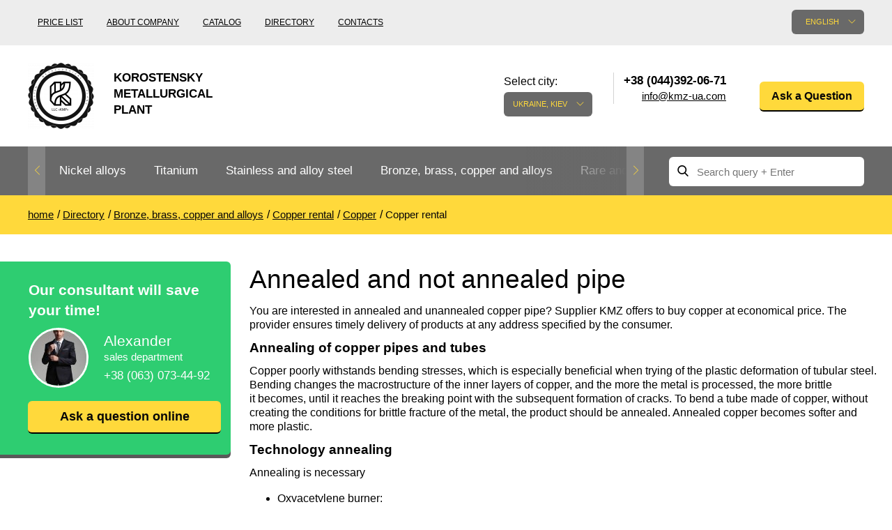

--- FILE ---
content_type: text/html; charset=UTF-8
request_url: https://kmza.biz/reference/otozhzhennye-i-ne-otozhzhennye-truby.html
body_size: 44529
content:
<!doctype html>
<html lang="en" class="no-js">
	<head>
	<meta charset="utf-8">
	<meta http-equiv="x-ua-compatible" content="ie=edge">
	<title>Annealed and not annealed pipe from the supplier KMZ / Kmz</title>
	<meta name="description" content="You are interested in annealed and not annealed pipe from the supplier KMZ? Here You will find only quality products at reasonable prices and flexible payment terms products.">
		<meta name="viewport" content="width=device-width, initial-scale=1">

			<link rel="stylesheet" href="/grunt/css/all.min.css?v=1754394218">
    
	<script src="/js/vendor/modernizr-2.8.3.min.js"></script>

			<script src="/grunt/js/main.min.js?v=1754394217"></script>
	
	<meta name="google-site-verification" content="DM6KKIvB-5ORhE2tPLobd-PZsk9IbeJSf_GilNwYYPs" />
<!-- Google analytics counter -->
<script>
  (function(i,s,o,g,r,a,m){i['GoogleAnalyticsObject']=r;i[r]=i[r]||function(){
  (i[r].q=i[r].q||[]).push(arguments)},i[r].l=1*new Date();a=s.createElement(o),
  m=s.getElementsByTagName(o)[0];a.async=1;a.src=g;m.parentNode.insertBefore(a,m)
  })(window,document,'script','https://www.google-analytics.com/analytics.js','ga');

  ga('create', 'UA-33001422-5', 'auto');
  ga('send', 'pageview');

</script>
<!-- /Google analytics counter -->
<meta name="yandex-verification" content="85db8e19e7c3ee64" />
<!-- Yandex.Metrika counter -->
<script type="text/javascript">
    (function (d, w, c) {
        (w[c] = w[c] || []).push(function() {
            try {
                w.yaCounter31823311 = new Ya.Metrika({
                    id:31823311,
                    clickmap:true,
                    trackLinks:true,
                    accurateTrackBounce:true,
                    webvisor:true
                });
            } catch(e) { }
        });

        var n = d.getElementsByTagName("script")[0],
            s = d.createElement("script"),
            f = function () { n.parentNode.insertBefore(s, n); };
        s.type = "text/javascript";
        s.async = true;
        s.src = "https://mc.yandex.ru/metrika/watch.js";

        if (w.opera == "[object Opera]") {
            d.addEventListener("DOMContentLoaded", f, false);
        } else { f(); }
    })(document, window, "yandex_metrika_callbacks");
</script>
<noscript><div><img src="https://mc.yandex.ru/watch/31823311" style="position:absolute; left:-9999px;" alt="" /></div></noscript>
<!-- /Yandex.Metrika counter --></head>		<body>
		<header id="header">
			<div class="header-bottom">
	<div class="container">
		<div id="logo">
			<a href="/">
				<img src="/images/thumbs/w95h95/a/c0/ac014b2e5b07edd16309e172abef3779.png" alt="">
				<span>Korostensky Metallurgical Plant</span>
			</a>
		</div>

		<div class="pull-left nav-container">
	<nav>
		<ul>
			<li><a href="/price.html">Price list</a></li>
<li><a href="/about.html">About company</a></li>
<li><a href="/catalog.html">Catalog</a></li>
<li><a href="/reference.html">Directory</a></li>
<li><a href="/contacts.html">Contacts</a></li>		</ul>
	</nav>
</div>

		<div class="pull-right ">
			<div class="pull-left lang-container">
	<div class="language">
		<div class="label">Language of the site:</div>

		<div class="current">English</div>

		<div class="list">
			<ul>
				<li><a href="https://kmza.eu/reference/otozhzhennye-i-ne-otozhzhennye-truby.html">Deutsch</a></li><li><a href="http://kmz.org.ua/reference/otozhzhennye-i-ne-otozhzhennye-truby.html">Українська</a></li>			</ul>
		</div>
	</div>
</div>

			<div id="city" class="city">
	<div class="label">Select city:</div>
	<div class="current">Ukraine, Kiev</div>
	<div class="list">
		<ul>
			<li><a href="" data-city="city-kyiv">Ukraine, Kiev</a></li>		</ul>
	</div>
</div>

<div class="contacts">
	<div class="phones">
		<ul>
			<li class="city-phone active city-kyiv">
		<span>+38 (044)392-06-71</span>
		<a class="email" href="javascript:void(0);" data-toggle="email" data-user="info" data-host="kmz-ua.com"></a></li>
		</ul>
	</div>
</div>
			<div class="question">
	<a href="javascript:void();" class="yellow-btn modal-open" data-toggle="modal" data-target="#Question">Ask a Question</a>
</div>		</div>

		<div class="clearfix"></div>
	</div>
</div>			<!-- header-bottom -->

			<div class="main-nav">
	<div class="container clearfix">
		<div class="nav pull-left">
	<ul class="ulslick">
		<li><a href="/nikelivie-splavi.html">Nickel alloys</a><i class="angle"></i><ul data-bg="/images/thumbs/w124h137/8/1d/81dc083ad9f3a51d460389261f7756c7.png"><li><a href="/nihrom-and-fechral.html">Nichrome, Fechral, ​​Thermocouple</a><i class="angle"></i><ul><li><a href="/nihrom.html">Nichrome</a></li><li><a href="/ref-nihromovaya-provoloka.html">Nichrome wire</a></li><li><a href="/rec-nihromovaya-lenta-x20h80.html">Nichrome ribbon</a></li><li><a href="/fechral.html">Fechral</a></li><li><a href="/fehralevaya-provoloka.html">Fechral wire</a></li><li><a href="/ref-fehralevaya-lenta.html">Fechral tape</a></li><li><a href="/alumel.html">Alumel NMZAK2-2-1</a></li><li><a href="/chromel.html">Chromel HX9.5</a></li><li><a href="/kopel.html">Copel MNMc40-0.5</a></li><li><a href="/konstantan.html">Constantan</a></li><li><a href="/vr5-vr20.html">BP5, BP20</a></li><li><a href="/termopar-provoloka.html">Thermocouple Wire</a></li></ul></li><li><a href="/precizionnie-splavi.html">Precision Alloys</a><i class="angle"></i><ul><li><a href="/ref-np-2i.html">NP-2, Nickel 200, Nickel 201</a></li><li><a href="/ref-splav-27kx.html">Alloy 27KH</a></li><li><a href="/ref-29nk-truba.html">29KK, Kovar®, Nilo®</a></li><li><a href="/ref-splav-32hk-vi.html">Alloy 32NK</a></li><li><a href="/ref-stal-32nkd.html">32KDN, ЄI630A</a></li><li><a href="/ref-splav-36khm.html">Alloy 36KNM</a></li><li><a href="/ref-splav-36h.html">36H Alloy</a></li><li><a href="/ref-36nhtu-truba.html">36NXTU, Elinvar</a></li><li><a href="/ref-splav-36hxtyu5m.html">Alloy 36НХТЮ5М</a></li><li><a href="/ref-splav-36hxtyu8m.html">Alloy 36НХТЮ8М</a></li><li><a href="/ref-splav-38nkd.html">Alloy 38KDD</a></li><li><a href="/ref-splav-40kxhm.html">40KHNM, EI995</a></li><li><a href="/ref-splav-40nxyu-vi.html">40ХНЮ, ЭП793</a></li><li><a href="/ref-splav-42h.html">42H Alloy</a></li><li><a href="/perminvar.html">Perminvar</a></li><li><a href="/ref-splav-42hxtyu.html">Alloy 42 НХТЮ</a></li><li><a href="/ref-splav-45hxt.html">Alloy 45NHT</a></li><li><a href="/ref-splav-45h.html">Alloy 45H</a></li><li><a href="/ref-splav-47nd.html">Alloy 47HD</a></li><li><a href="/ref-splav-47hxp.html">Alloy 47HXR</a></li><li><a href="/ref-splav-49kf.html">49KF, 49K2F</a></li><li><a href="/ref-splav-50np.html">Alloy 50NP</a></li><li><a href="/ref-50n.html">50Н, ЭИ467</a></li><li><a href="/ref-splav-50hxc.html">Alloy 50НХС</a></li><li><a href="/ref-splav-52h.html">Alloy 52H</a></li><li><a href="/ref-splav-68hxvktyu.html">Alloy 68NHVKTYU</a></li><li><a href="/ref-79nm-truba.html">Alloy 79NM</a></li><li><a href="/ref-splav-80nm.html">Alloy 80NM</a></li><li><a href="/ref-splav-80hxc.html">Alloy 80NHS</a></li></ul></li><li><a href="/specstali.html">Special steels</a><i class="angle"></i></li><li><a href="/monel-hastelloy-incone.html">European special steels</a><i class="angle"></i><ul><li><a href="/ref-al6xni.html">Al6xn</a></li><li><a href="/ref-inconel-600i.html">Inconel 600, Inconel 601</a></li><li><a href="/ref-inconel-617i.html">Inconel 617, Alloy 617</a></li><li><a href="/ref-inconel-706i.html">Inconel 706®, Alloy 706</a></li><li><a href="/ref-inconel-718i.html">Inconel 718</a></li><li><a href="/ref-inconel-750i.html">Inconel 750®, Alloy 750</a></li><li><a href="/ref-incoloy-330i.html">Incoloy 330, Alloy 330</a></li><li><a href="/ref-incoloy-825i.html">Incoloy 825</a></li><li><a href="/ref-jethete-m152i.html">Jethete M152</a></li><li><a href="/ref-kobalt-6bi.html">Cobalt 6b</a></li><li><a href="/ref-maraging-250i.html">Maraging 250®, Vascomax 250</a></li><li><a href="/ref-maraging-300i.html">Maraging 300®, Vascomax 300®</a></li><li><a href="/ref-maraging-350i.html">Maraging 350®, Vascomax 350®</a></li><li><a href="/ref-mp35ni.html">Mp35n</a></li><li><a href="/ref-mp159i.html">MP159</a></li><li><a href="/ref-multimet-n155i.html">Multimet n155</a></li><li><a href="/ref-nimonik.html">Nimonic 90®</a></li><li><a href="/ref-ni-spani.html">Ni-Span® C902</a></li><li><a href="/ref-rene-41i.html">Rene 41®</a></li><li><a href="/ref-alloy-a286i.html">Alloy A286®</a></li><li><a href="/Alloy-59-krug-provoloka-truba.html">Alloy 59</a></li><li><a href="/ref-hastelloy-b2i.html">Hastelloy B2®</a></li><li><a href="/ref-hastelloy-c22i.html">Hastelloy c22</a></li><li><a href="/ref-hastelloy-xi.html">Hastelloy X®</a></li><li><a href="/ref-haynes-188i.html">Hines 188®</a></li><li><a href="/ref-haynes-25i.html">Hines 25®</a></li><li><a href="/ref-waspalloyi.html">Waspalloy®</a></li></ul></li><li><a href="/specstal-ru.html">GOST special steels</a><i class="angle"></i><ul><li><a href="/ref-hn28vmab-truba-krugi.html">ХН28ВМАБ</a></li><li><a href="/ref-hn30mdb-truba-krugi.html">ХН30МДБ</a></li><li><a href="/ref-hn32ti.html">ХН32Т</a></li><li><a href="/ref-hn35vt-truba-krugi.html">ХН35ВТ</a></li><li><a href="/ref-hn35vtu-truba-krugi.html">ХН35ВТЮ</a></li><li><a href="/ref-hn38vt-trubai.html">ХН38ВТ</a></li><li><a href="/ref-hn45u-trubai.html">ХН45Ю</a></li><li><a href="/ref-hn45mvtubr-truba-krugi.html">ХН45МВТЮБР-id</a></li><li><a href="/ref-hn50mvtub-truba-krugi.html">ХН50ВМТЮБ</a></li><li><a href="/ref-hn56vmtu-truba-krugi.html">ХН56ВМТЮ</a></li><li><a href="/ref-splav-xn58vi.html">XH58B</a></li><li><a href="/ref-hn60vti.html">ХН60ВТ</a></li><li><a href="/ref-splav-xh60yu.html">ХН60Ю</a></li><li><a href="/ref-hn62vmut-truba-krugi.html">ХН62ВМЮТ</a></li><li><a href="/ref-splav-xh62mvkyu.html">ХН62МВКЮ</a></li><li><a href="/ref-splav-xn63mbi.html">ХН63МБ, ЭП758У</a></li><li><a href="/rec-ref-hn65mv-trubai.html">KHN65MV, Hastelloy c276</a></li><li><a href="/ref-xn68vmtyuki.html">ХН68ВМТЮК, ЭП693</a></li><li><a href="/hn70vmtyu.html">KHN70VMTJU, ЭИ598</a></li><li><a href="/ref-xn70yu-trubai.html">KHN70JU</a></li><li><a href="/hn73mbtyu-vd.html">ХН73МБТЮ-VD</a></li><li><a href="/rec-ref-hn75mbtu-trubai.html">ХН75МБТЮ, Инконель 625</a></li><li><a href="/ref-splav-xh77tyu.html">ХН77ТЮ, ЭИ437А</a></li><li><a href="/rec-ref-hn77tur-trubai.html">ХН77ТЮР, Nimonic 80a</a></li><li><a href="/rec-ref-hn78t-trubai.html">KHN78T pipe</a></li><li><a href="/ref-splav-xh80tbyu.html">Alloy ХН80ТБЮ</a></li></ul></li></ul></li><li><a href="/ref-titan1.html">Titanium</a><i class="angle"></i><ul data-bg="/images/thumbs/w124h137/2/25/22515bc4213bc04127b44b2a9c6e7ba7.png"><li><a href="/titan-and-titanoviy-prokat.html">Titanium rolling</a><i class="angle"></i><ul><li><a href="/titan-truba.html">Titanium pipe</a></li><li><a href="/titanovaya-provoloka.html">Titanium wire</a></li><li><a href="/titanoviy-krug.html">Titanium Circle</a></li><li><a href="/titanovaya-lenta.html">Titanium Tape</a></li><li><a href="/titanoviy-list8.html">Titanium sheet</a></li><li><a href="/ref-titan-lityo.html">Titanium casting</a></li><li><a href="/ref-pokovka.html">Titanium forging</a></li><li><a href="/ref-raskatnie-kolsa.html">Ribbon rings</a></li><li><a href="/ref-titanovie-metizi.html">Titanium hardware</a></li><li><a href="/titanovyy-shestigrannik.html">Titanium hexagon bar</a></li><li><a href="/karbid-titanovyie-elektrodyi.html">Carbide - titanium electrodes</a></li><li><a href="/ref-centrobeznoe-lityo.html">Centrifugal titanium casting</a></li></ul></li><li><a href="/titan-metall.html">Titanium according to GOST</a><i class="angle"></i><ul><li><a href="/splav-titana-vt1-00-i-vt1-0.html">VT1-00, Grade1</a></li><li><a href="/ref-vt1-0-splav.html">VT1-0, Grade2</a></li><li><a href="/vt1-1-krug.html">VT1-1, Grade3</a></li><li><a href="/vt1-2-krug.html">VT1-2, Grade4</a></li><li><a href="/vt2sv.html">Vt2sv</a></li><li><a href="/ref-vt3-1-provoloka-krug-prutok.html">VT3-1</a></li><li><a href="/ref-ot-4-ot4-0-ot4-1-splav-truba.html">OT-4, OT4-0, OT4-1</a></li><li><a href="/ref-vt5-vt5-1-splav-truba.html">VT5, VT5-1, Grade6</a></li><li><a href="/ref-vt6-vt6s-vt6ch-splav-truba.html">VT6, Grade 5, 6al-4v</a></li><li><a href="/vt6s-krug.html">VT6S, ВТ6Ч, Grade5 Eli</a></li><li><a href="/ref-vt8-splav-truba.html">Alloy VT8</a></li><li><a href="/ref-vt9-splav-truba.html">Alloy VT9</a></li><li><a href="/ref-pt-1m-splav-truba.html">PT-1M</a></li><li><a href="/ref-pt-7m-splav-truba.html">PT-7M</a></li><li><a href="/ref-pt-3v-splav-truba.html">PT-3V, Grade 9</a></li><li><a href="/ref-vt14-splav-truba.html">Alloy VT14</a></li><li><a href="/ref-vt16-splav-truba.html">Alloy ВТ16</a></li><li><a href="/splav-titana-vt18-vt18u.html">ВТ18, Т18у</a></li><li><a href="/ref-vt20-splav-truba.html">Alloy VT20</a></li><li><a href="/psevdo-a-splav-titana-vt20.html">VT20-1sv, VT20-2sv</a></li><li><a href="/ref-vt22-splav-truba.html">Alloy VT22</a></li><li><a href="/splav-titana-vt23.html">Alloy BT23]</a></li><li><a href="/vt25-vt25u-krug.html">ВТ25, ВТ25у</a></li><li><a href="/2b-provoloka-svarochnaya.html">Alloy 2B</a></li><li><a href="/3m-krug.html">Alloy 3M</a></li><li><a href="/5v-krug-list.html">Alloy 5V</a></li><li><a href="/at3-krug-list.html">Alloy AT3 circle, sheet</a></li><li><a href="/sp17-krug-list.html">Alloy SP17</a></li><li><a href="/sp19-krug-list.html">Alloy СП19</a></li><li><a href="/sp40-krug-list.html">Alloy СП40</a></li><li><a href="/spt-2-sv.html">SPT-2 SV</a></li><li><a href="/ref-tl3.html">ТЛ3</a></li><li><a href="/ref-tl5.html">ТЛ5</a></li><li><a href="/ts5-krug-list.html">TC5</a></li></ul></li><li><a href="/marki-titana2.html">Titan Europe</a><i class="angle"></i><ul><li><a href="/grade-7-truba.html">Grade 7</a></li><li><a href="/grade-11-truba.html">Grade 11</a></li><li><a href="/grade-17-truba.html">Grade 17</a></li><li><a href="/grade-19-truba.html">Grade 19</a></li><li><a href="/grade-23-truba.html">Grade 23</a></li><li><a href="/grade-36-truba.html">Grade 36</a></li><li><a href="/grade-38-truba.html">Grade 38</a></li><li><a href="/ti-6-2-4-2-provoloka.html">Ti6Al2Sn4Zr2Mo, ti 6-2-4-2</a></li><li><a href="/ti6al6v2sn-truba.html">Ti6Al6V2Sn</a></li><li><a href="/ti10v2fe3al-truba.html">Ti10V2Fe3Al</a></li><li><a href="/ti8al1mo1v-truba.html">Ti8Al1Mo1V</a></li><li><a href="/ti6al2sn4zr6mo-truba.html">Ti6Al2Sn4Zr6Mo</a></li></ul></li></ul></li><li><a href="/nergaveyka-and-titan.html">Stainless and alloy steel</a><i class="angle"></i><ul data-bg="/images/thumbs/w124h137/2/c6/2c65669f4917c88a30c3838373601fb0.png"><li><a href="/nergaveyushiy-prokat.html">Stainless steel</a><i class="angle"></i><ul><li><a href="/nerjaveyushaya-truba.html">Stainless pipe</a></li><li><a href="/ref-nerzhaveyushhaya-pruzhinnaya-provoloka.html">Stainless steel spring wire</a></li><li><a href="/nergaveyushiy-krug.html">Stainless steel round bar</a></li><li><a href="/nergaveyushchaya-lenta.html">Stainless strip</a></li><li><a href="/nergaveyushchiy-list.html">Stainless steel sheet</a></li><li><a href="/nerjaveyushiy-shestigrannik.html">Stainless steel hexagon bar</a></li><li><a href="/ugolok-nerjaveyushiy.html">Stainless steel area</a></li><li><a href="/kak-proizvodyat-nerzhaveyushhij-kvadrat.html">Stainless steel square</a></li></ul></li><li><a href="/spravka-nergaveyushchaya-stal.html">Heat-resistant stainless steel</a><i class="angle"></i><ul><li><a href="/ref-20x20n14s2-truba.html">20KH20N14S2</a></li><li><a href="/ref-20x23n18-splav.html">20H23N18</a></li><li><a href="/ref-20x25n20s2-truba.html">20KH25N20S2</a></li><li><a href="/12h25n16g7ar-truba.html">12H25N16G7AR</a></li><li><a href="/ref-15x25t-splav-truba.html">15KH25T</a></li></ul></li><li><a href="/austenitnye-stali.html">Austenitic steel</a><i class="angle"></i><ul><li><a href="/ref-splav-03x17n14m3.html">03KH17N14M3</a></li><li><a href="/04h19n11m3-krug.html">04Х19Н11М3, 316L</a></li><li><a href="/ref-alloy-06hn28mdt.html">06HN28MDT</a></li><li><a href="/ref-splav-03x18n11.html">08X18H10, 03Х18Н11</a></li><li><a href="/ref-splav-08x18n10t.html">Alloy 08KH18N10T</a></li><li><a href="/rec-ref-10x17n13m2t-trubai.html">10X17H13M2T</a></li><li><a href="/ref-steel-12x18h10t.html">12X18H10T 12X18H9T</a></li><li><a href="/ref-nerzhaveyushhaya-svarochnaya-provoloka.html">Stainless steel welding wire</a></li><li><a href="/10h16n25am6.html">10Х16Н25АМ6</a></li><li><a href="/08h20n9g7t.html">08Х20Н9Г7Т</a></li><li><a href="/06h19n9t-provoloka.html">06Х19Н9Т, 04х19н9</a></li><li><a href="/07h25n13-provoloka.html">07CR25NI13</a></li><li><a href="/06h15n60m15.html">06Х15Н60М15</a></li><li><a href="/ref-splav-08x18n12b.html">08KH18N12B SV-07Х19Н10Б</a></li></ul></li><li><a href="/ferritnye-stali.html">Ferritic steels</a><i class="angle"></i><ul><li><a href="/steel-08x13.html">08KH13</a></li><li><a href="/08h17t.html">08KH17T, 08Х17</a></li><li><a href="/ref-steel-12x13.html">12X13, ЭЖ1</a></li><li><a href="/12h17-krug.html">12X17</a></li><li><a href="/ref-20x13-splav-truba.html">20X13, aisi 420</a></li><li><a href="/ref-30x13-splav-truba.html">30X13</a></li><li><a href="/ref-40x13-splav-truba.html">40X13</a></li><li><a href="/ref-splav-08x18t1.html">AISI 439, ЭИ645</a></li></ul></li><li><a href="/dupleksnye-stali.html">Duplex steel</a><i class="angle"></i><ul><li><a href="/14162-truba.html">1.4162, S32101</a></li><li><a href="/14362-truba.html">1.4362, S32304</a></li><li><a href="/14662-truba.html">1.4662, S82441</a></li><li><a href="/14462-truba.html">1.4462, S32205</a></li><li><a href="/14501-truba.html">1.4501, S32760</a></li><li><a href="/14410-truba.html">1.4410, S32750</a></li><li><a href="/08h22n6t-krug.html">08KH22N6T, ЭП53</a></li><li><a href="/ref-14x17n2-splav-truba.html">14KH17N2</a></li><li><a href="/ref-07x16n6-sh-splav-truba.html">07KH16N6</a></li><li><a href="/20h17n2.html">20KH17N2</a></li></ul></li><li><a href="/gost-stali-specialnye.html">Special steel</a><i class="angle"></i><ul><li><a href="/03h11n10m2t.html">03Х11Н10М2Т</a></li><li><a href="/ref-splav-03x22n6m2.html">03KH22N6M2</a></li><li><a href="/ref-splav-03x24n6am3.html">03Х24Н6АМ3</a></li><li><a href="/07h12nmbf.html">07Х12НМБФ</a></li><li><a href="/07h16n6.html">07KH16N6</a></li><li><a href="/ref-splav-07x21g7an5.html">07KH21G7AN5</a></li><li><a href="/07h25n16ag6f.html">07Х25Н16АГ6Ф</a></li><li><a href="/08h15n5d2t.html">08Х15Н5Д2Т</a></li><li><a href="/ref-splav-08x17n15m3t.html">08KH17N15M3T</a></li><li><a href="/08h17n5m3.html">08KH17N5M3</a></li><li><a href="/08h18t1-list.html">08KH18T1</a></li><li><a href="/ref-splav-08x21n6m2t.html">08KH21N6M2T</a></li><li><a href="/09h16n4b.html">09KH16N4B</a></li><li><a href="/10h11n23t3mr.html">10KH11N23T3MR</a></li><li><a href="/ref-splav-10x14g14n4t.html">10KH14G14N4T</a></li><li><a href="/11h11n2v2mf.html">11KH11N2V2MF</a></li><li><a href="/ref-xromomarganczevaya-nerzhaveyushhaya-stal-12x15g9nd.html">12Х15Г9НД</a></li><li><a href="/12h17g9an4.html">12H17G9AN4</a></li><li><a href="/13h11n2v2mf.html">13KH11N2V2MF</a></li><li><a href="/13h15n4am3.html">13Х15Н4АМ3</a></li><li><a href="/15h12n2mvfab.html">15Х12Н2МВФАБ</a></li><li><a href="/15h16k5n2mvfab.html">15Х16К5Н2МВФАБ</a></li><li><a href="/15h16n2am.html">15Х16Н2АМ</a></li><li><a href="/15h1m1f.html">15H1M1F</a></li><li><a href="/15h5m.html">15X5M</a></li><li><a href="/18h12vmbfr.html">18KH12VMBFR</a></li><li><a href="/20h1m1f1tr.html">20KH1M1F1TR</a></li><li><a href="/20h3mvf.html">20KH3MVF</a></li><li><a href="/25h13n2.html">25KH13N2</a></li><li><a href="/37h12n8g8mfb.html">37KH12N8G8MFB</a></li><li><a href="/40h9s2.html">40KH9S2</a></li><li><a href="/45h14n14v2m.html">45KH14N14V2M</a></li><li><a href="/shh15.html">SHKH15</a></li></ul></li><li><a href="/instrumentalnie-stali.html">Tool steel</a><i class="angle"></i><ul><li><a href="/instrumentalnaya-stal.html">High speed steel</a></li><li><a href="/r18.html">R18</a></li><li><a href="/r6m5.html">R6M5</a></li><li><a href="/r6m5k5.html">R6M5K5</a></li><li><a href="/r9-krug.html">P9</a></li><li><a href="/shtampovaya-stal.html">Die steel</a></li><li><a href="/4h4vmfs.html">4KH4VMFS</a></li><li><a href="/5h3v3mfs.html">5KH3V3MFS</a></li><li><a href="/5h2mnf.html">5KH2MNF</a></li><li><a href="/10h13g18d.html">10Х13Г18Д</a></li><li><a href="/14hgsn2ma.html">14ХГСН2МА</a></li><li><a href="/stal-dlya-nozhey.html">Steel for knives</a></li><li><a href="/ref-50x14mf-splav.html">50Х14МФ</a></li><li><a href="/ref-splav-95x18.html">95X18</a></li><li><a href="/ref-splav-65x13.html">65KH13</a></li><li><a href="/ref-splav-90x18mf.html">90Х18МФ</a></li></ul></li></ul></li><li><a href="/bronza-latun-med-i-splavy.html">Bronze, brass, copper and alloys</a><i class="angle"></i><ul data-bg="/images/thumbs/w124h137/2/25/22515bc4213bc04127b44b2a9c6e7ba7.png"><li><a href="/bronzoviy-prokat.html">Bronze rental</a><i class="angle"></i><ul><li><a href="/bronzovaya-truba.html">Bronze pipe</a></li><li><a href="/ref-bronzovaya-vtulka.html">Втулка из бронзы</a></li><li><a href="/bronzovaya-provoloka.html">Bronze wire</a></li><li><a href="/bronzoviy-krug.html">Bronze circle</a></li><li><a href="/bronzovaya-lenta.html">Tape ,foil</a></li><li><a href="/bronzoviy-list.html">Bronze sheet</a></li><li><a href="/bronzovyy-shestigrannik.html">Bronze hexagon bar</a></li><li><a href="/lite-iz-bronzyi.html">Cast bronze</a></li><li><a href="/bronzovaya-vtulka.html">Bushing in bronze</a></li><li><a href="/brb2-berillievaya-bronza.html">Brb2 beryllium bronze</a></li><li><a href="/brkmc3-1.html">Brkmc3-1</a></li><li><a href="/brh-brh1.html">Brkh, Brh1</a></li><li><a href="/brhcr-brhcrt.html">Brcr, Brkcrt</a></li><li><a href="/bramc9-2.html">Bramc9-2</a></li><li><a href="/brof65-015.html">Brof6.5-0.15</a></li><li><a href="/brazhn10-4-4.html">Brazhn10-4-4</a></li><li><a href="/brbnt-19.html">Brbn 1.9</a></li><li><a href="/brazh9-4.html">Brazh9-4</a></li><li><a href="/brnbt.html">Bmbt</a></li><li><a href="/brkd1.html">Brkd1</a></li><li><a href="/brazhnmc9-4-4-1.html">Brazhnmc9-4-4-1</a></li><li><a href="/brazhmc10-3-15.html">Brazhmc10-3-1,5</a></li><li><a href="/brocs5-5-5-ocs555.html">БрОЦС5-5-5, ОЦС555</a></li><li><a href="/brocsn3-7-5-1.html">БрОЦСН3-7-5-1</a></li><li><a href="/brocs4-4-25.html">Brocs4-4-2.5</a></li><li><a href="/brazhn11-6-6.html">БрАЖН11-6-6</a></li></ul></li><li><a href="/bronza.html">European bronze, copper alloys</a><i class="angle"></i><ul><li><a href="/aluminum-bronze.html">Aluminum bronze</a></li><li><a href="/olovyannaya-bronza.html">Leaded tin bronze</a></li><li><a href="/margancovaya-bronza.html">Manganese bronze</a></li><li><a href="/fosfornaya-bronza.html">Phosphor bronze</a></li><li><a href="/kupit-kremnievuyu-bronzu-po-dostupnoy-tsene-ot-postavshchika-kmz.html">Silicon bronze</a></li><li><a href="/olovyannay-bronza.html">Tin bronze</a></li><li><a href="/beryllium-copper-c17200.html">Beryllium Copper С17200</a></li><li><a href="/cadmium-copper.html">Cadmium Copper</a></li><li><a href="/chromium-copper.html">Chromium Copper</a></li><li><a href="/copper-tin.html">Copper Tin</a></li><li><a href="/copper-titanium.html">Copper Titanium</a></li></ul></li><li><a href="/neisilber-manganin-melchior.html">Copper-Nickel alloys</a><i class="angle"></i><ul><li><a href="/ref-kunial.html">Cunial MNA13-3</a></li><li><a href="/ref-manganin.html">Manganin Mnmc3-12</a></li><li><a href="/melhior-mnzhmc-30-1-1.html">Melchior Mngmt 30-1-1, MN19</a></li><li><a href="/mnzh5-1.html">MNZH5-1</a></li><li><a href="/mnzhkt5-1-02-02.html">MNZHKT5-1-0.2-0.2</a></li><li><a href="/ref-monei-400.html">Monel 400®, МНЖМц28-2.5-1.5</a></li><li><a href="/ref-monel-405i.html">405 Monel®, Alloy 405</a></li><li><a href="/ref-monel-500i.html">500 Monel® Alloy 500</a></li><li><a href="/ref-nejzilber.html">Nickel silver MNC15-20</a></li><li><a href="/ref-provoloka-panch-11.html">PUNCH-11</a></li><li><a href="/nickel-silver.html">Nickel silver</a></li></ul></li><li><a href="/med.html">Copper rental</a><i class="angle"></i><ul><li><a href="/truba-med.html">Copper pipe</a></li><li><a href="/mednaya-provoloka.html">Copper wire</a></li><li><a href="/medniy-krug.html">Copper circle</a></li><li><a href="/ref-mednaya-lenta.html">Tape, foil</a></li><li><a href="/medniy-list.html">Copper sheet</a></li><li><a href="/mednyy-shestigrannik.html">Copper hexagon bar</a></li><li><a href="/m1-med.html">M1 copper</a></li><li><a href="/m2-med.html">M2 copper</a></li><li><a href="/m3-med.html">M3 copper</a></li></ul></li><li><a href="/latunnyij-prokat.html">Brass car</a><i class="angle"></i><ul><li><a href="/latunnaya-truba.html">Brass pipe</a></li><li><a href="/latunnaya-provoloka.html">Brass wire</a></li><li><a href="/latunniy-krug.html">Brass circle</a></li><li><a href="/latunnaya-lenta.html">Tape, foil</a></li><li><a href="/latunniy-list.html">Sheet, plate</a></li><li><a href="/latunniy-shestigrannik.html">Brass hexagon</a></li><li><a href="/kvadrat.html">Square brass</a></li><li><a href="/ref-latun-ls59.html">LS59-1</a></li><li><a href="/lok59-1-03-krug.html">LOK59-1-0,3</a></li><li><a href="/ref-latun-lo62.html">LO62-1</a></li><li><a href="/ref-latun-l63.html">Brass L63</a></li><li><a href="/ref-latun-l96.html">Brass L96</a></li></ul></li><li><a href="/latun.html">European brass</a><i class="angle"></i><ul><li><a href="/silicon-brasses.html">Silicon Brasses</a></li><li><a href="/tin-brasses.html">Tin Brasses</a></li><li><a href="/leaded-brasses.html">Leaded Brasses</a></li><li><a href="/red-brass.html">Red brass</a></li><li><a href="/semi-red-brass.html">Semi-red brass</a></li></ul></li></ul></li><li><a href="/redkie-and-tugoplavkie.html">Rare and refractory metals</a><i class="angle"></i><ul data-bg="/images/thumbs/w124h137/3/4e/34ebd5fb161673835476fbf3bb53698f.png"><li><a href="/volfram.html">Tungsten</a><i class="angle"></i><ul><li><a href="/volfram-truba.html">Pipe, tube, tungsten</a></li><li><a href="/elektrod-evl.html">Electrode EVL, EVIE, VA</a></li><li><a href="/volframovie-electrodi.html">Tungsten electrodes</a></li><li><a href="/karbid-volframovye-elektrody.html">Carbide</a></li><li><a href="/volframovaya-provoloka.html">Tungsten wire filament</a></li><li><a href="/volframoviy-prutok.html">Tungsten rod, circle</a></li><li><a href="/volfram-folga.html">Tungsten ribbon, foil</a></li><li><a href="/volfram-list.html">Tungsten sheet</a></li><li><a href="/izdeliya-iz-volframa.html">Articles of tungsten</a></li><li><a href="/ref-pripoyi-vuda-i-roze.html">Wood Alloy</a></li><li><a href="/splav-roze.html">Alloy Rosa</a></li><li><a href="/tverdosplavnye-plastiny.html">Carbide inserts</a></li><li><a href="/napaivaemye-plastiny.html">Brazed plate</a></li></ul></li><li><a href="/molibden.html">Molybdenum</a><i class="angle"></i><ul><li><a href="/molibdenovaya-truba.html">Molybdenum pipe, tube</a></li><li><a href="/molibdenovaya-provoloka.html">Molybdenum wire filament</a></li><li><a href="/molibdenoviy-prutok.html">Molybdenum rod, round</a></li><li><a href="/molibdenovaya-folga.html">Molybdenum ribbon foil</a></li><li><a href="/molibdenoviy-list.html">Molybdenum sheet</a></li><li><a href="/izdeliya-iz-molibdena.html">Products made of molybdenum</a></li><li><a href="/ref-medno-molibdenovyie-psevdosplavyi-md.html">Copper-molybdenum pseudoplane</a></li></ul></li><li><a href="/metall-v-prokate.html">Rental rare metals</a><i class="angle"></i><ul><li><a href="/vanadij.html">Vanadium</a></li><li><a href="/gafnii.html">Hafnium</a></li><li><a href="/idii.html">Indium</a></li><li><a href="/cobalt.html">Cobalt</a></li><li><a href="/ref-magnij-sam-metall-i-truba.html">Magnesium</a></li><li><a href="/niobij.html">Niobium</a></li><li><a href="/ref-renievyiy-list-lenta.html">Rhenium</a></li><li><a href="/ref-tantalovaya-provoloka-krug.html">Tantalum HDTV</a></li><li><a href="/ref-cirkoniyevaya-provoloka-krug.html">Zirconium</a></li></ul></li><li><a href="/redkie-metall.html">Rare metals</a><i class="angle"></i><ul><li><a href="/berillij.html">Beryllium</a></li><li><a href="/gadolinij.html">Gadolinium</a></li><li><a href="/gallij.html">Gallium</a></li><li><a href="/germanij.html">Germanium</a></li><li><a href="/ittrij.html">Yttrium</a></li><li><a href="/litij.html">Li</a></li><li><a href="/selen.html">Selenium</a></li><li><a href="/lyuminoforyi.html">Phosphors</a></li><li><a href="/skandij.html">Scandium</a></li></ul></li><li><a href="/lantoidi.html">Lentoid</a><i class="angle"></i><ul><li><a href="/golmij.html">Holmium</a></li><li><a href="/disprozij.html">Dysprosium</a></li><li><a href="/evropij.html">Europium</a></li><li><a href="/itterbij.html">Ytterbium</a></li><li><a href="/lantan.html">Lanthanum</a></li><li><a href="/lyuteczij.html">Lutetium</a></li><li><a href="/neodim.html">Neodymium</a></li><li><a href="/prazeodim.html">Praseodymium</a></li><li><a href="/samarij.html">Samarium</a></li><li><a href="/terbij.html">Terbium</a></li><li><a href="/tulij.html">Thulium</a></li><li><a href="/czerij.html">Cerium</a></li><li><a href="/erbij.html">Erbium</a></li></ul></li></ul></li><li><a href="/cvetnie-metali.html">Non-ferrous metals</a><i class="angle"></i><ul data-bg="/images/thumbs/w124h137/9/33/93349e8c8fbda9a2df9bc7264b8b1849.png"><li><a href="/aluminii.html">Rolled aluminum</a><i class="angle"></i><ul><li><a href="/truba-aluminiy.html">Aluminum pipe</a></li><li><a href="/aluminiy-provoloka.html">Aluminum wire</a></li><li><a href="/alumieviy-krug.html">Aluminievy round</a></li><li><a href="/aluminievaya-lenta.html">Tape, foil</a></li><li><a href="/alyuminievyij-list.html">Aluminum sheet</a></li><li><a href="/ugolok-alyuminievyij.html">Aluminum corner</a></li><li><a href="/alyuminievyy-kvadrat.html">Aluminium square</a></li><li><a href="/alyuminievyij-shveller.html">Aluminum channel</a></li><li><a href="/alyuminievyy-shestigrannik.html">Aluminum hexagon</a></li><li><a href="/ad1.html">AD1</a></li><li><a href="/ak4-ak4-1.html">AK4, AK4-1</a></li><li><a href="/ak5.html">АК5, АК5св</a></li><li><a href="/ak6-ak6t1.html">AK6, АК6Т1</a></li><li><a href="/ak7.html">AK7</a></li><li><a href="/ak8.html">AK8</a></li><li><a href="/amg2krug-provoloka.html">AMG2</a></li><li><a href="/amg3n.html">АМГ3Н</a></li><li><a href="/amg5-amg5p-amg5n.html">AMG5, AMG5P, АМГ5Н</a></li><li><a href="/amg61.html">АМГ61</a></li><li><a href="/amg6n.html">АМГ6Н</a></li><li><a href="/amc-krug-provoloka.html">AMC</a></li><li><a href="/v65-krug-provoloka.html">V65</a></li><li><a href="/v95-krug-provoloka.html">V95</a></li><li><a href="/vd1am-krug-provoloka.html">ВД1АМ</a></li></ul></li><li><a href="/dural.html">Duralumin rental</a><i class="angle"></i><ul><li><a href="/dyuralevaya-truba.html">Duralumin pipe</a></li><li><a href="/provoloka-dyuralevaya.html">Duralumin wire</a></li><li><a href="/dyuralevyij-krug.html">Duralumin circle</a></li><li><a href="/lenta-dyuralevaya.html">Duralumin tape</a></li><li><a href="/list-dyuralevyij.html">Duralumin sheet</a></li><li><a href="/ugolok-dyuralevyij.html">Duralumin area</a></li><li><a href="/kvadrat-dyuralevyij.html">Duralumin square</a></li><li><a href="/shestigrannik-dyuralevyij.html">Duralumin hexagon</a></li><li><a href="/dyuralevyy-shveller.html">Duralumin channel</a></li><li><a href="/d1t-krug-provoloka.html">Д1Т</a></li><li><a href="/d16t-krug-provoloka.html">D16T</a></li><li><a href="/d16chat-d16cham.html">Д16чАТ, Д16чАМ</a></li><li><a href="/d19cht-krug-provoloka.html">Д19ЧТ</a></li></ul></li><li><a href="/aluminiy.html">European aluminium</a><i class="angle"></i><ul><li><a href="/1050-krug-provoloka.html">Alloy 1050</a></li><li><a href="/2014-krug-provoloka.html">Alloy 2014</a></li><li><a href="/2024-krug-provoloka.html">Alloy 2024</a></li><li><a href="/3003-krug-provoloka.html">Alloy 3003</a></li><li><a href="/5005-krug-provoloka.html">Alloy 5005</a></li><li><a href="/5052-krug-provoloka.html">Alloy 5052</a></li><li><a href="/5083-krug-provoloka.html">Alloy 5083</a></li><li><a href="/5754-krug-provoloka.html">Alloy 5754</a></li><li><a href="/6060-krug-provoloka.html">Alloy 6060</a></li><li><a href="/6061-krug-provoloka.html">Alloy 6061</a></li><li><a href="/6063-krug-provoloka-truba.html">Alloy 6063</a></li><li><a href="/6082-krug-provoloka-truba.html">Alloy 6082</a></li><li><a href="/7005-krug-provoloka-truba.html">Alloy 7005</a></li><li><a href="/7068-krug-provoloka.html">Alloy 7068</a></li><li><a href="/7075-krug-provoloka.html">Alloy 7075</a></li></ul></li><li><a href="/babbityi.html">Babbit</a><i class="angle"></i><ul><li><a href="/ref-babbit-b16-b83.html">Babbit B83</a></li><li><a href="/ref-babbit-b86.html">Babbit Б86</a></li><li><a href="/ref-babbit-b88.html">Babbit B88</a></li><li><a href="/ref-babbit-b16.html">Babbit B16</a></li></ul></li><li><a href="/pripoj-fgr.html">Solder</a><i class="angle"></i><ul><li><a href="/ref-pripoy-p.html">Припой П</a></li><li><a href="/ref-olovyanniy-pripoy.html">Tin solder</a></li><li><a href="/ref-pripoy-possy.html">Solders antimonous</a></li><li><a href="/ref-serebryanniy-pripoy.html">Silver solder</a></li><li><a href="/ref-pripoy-hts.html">Solder hts</a></li></ul></li><li><a href="/olovo.html">Tin</a><i class="angle"></i><ul><li><a href="/vysokochistoe-olovo-ovch000.html">High-purity tin ОВЧ000</a></li><li><a href="/o1-o2-olovo.html">O1, O2 tin</a></li><li><a href="/pos-90.html">POS-90</a></li><li><a href="/possu-61-05.html">Piss 61-0,5</a></li><li><a href="/possu30-2.html">Piss 30-2</a></li><li><a href="/possu-8-3.html">Piss 8-3</a></li><li><a href="/possu-40-2.html">Piss 40-2</a></li><li><a href="/possu-40-05.html">Piss 40-0,5</a></li><li><a href="/possu-30-2.html">Piss 30-2</a></li><li><a href="/possu-18-2.html">Piss 18-2</a></li><li><a href="/possu-25-2.html">Piss 25-2</a></li></ul></li><li><a href="/svinec.html">Lead</a><i class="angle"></i><ul><li><a href="/svinczovyij-list.html">Lead sheet</a></li><li><a href="/svincovaya-lenta-folga.html">Tape, foil</a></li></ul></li></ul></li>	</ul>
</div>
		<div id="search" class="pull-right ">
			<form action="/site/search.html" onsubmit="return search.onsubmit($(this));" method="get">
				<i class="fi flaticon-search mobile-show"></i>
				<input type="text" name="term" value="" autocomplete="off" placeholder="Search query + Enter">
				<button type="submit" value=""><i class="fi flaticon-search"></i><span>To find</span></button>
			</form>
		</div>
	</div>
</div>
			<div class="breadcrumbs-wrapper">
	<ul itemscope="" itemtype="http://schema.org/BreadcrumbList" class="breadcrumbs">
		<li itemprop="itemListElement" itemscope="" itemtype="http://schema.org/ListItem">
	<a itemprop="item" href="/"><span itemprop="name">home</span></a>
	<meta itemprop="position" content="1">
</li>

<li itemprop="itemListElement" itemscope="" itemtype="http://schema.org/ListItem">
	<a itemprop="item" href="/reference.html"><span itemprop="name">Directory</span></a>
	<meta itemprop="position" content="2">
</li>

<li itemprop="itemListElement" itemscope="" itemtype="http://schema.org/ListItem">
	<a itemprop="item" href="/reference/bronza-latun-med-i-splavy.html"><span itemprop="name">Bronze, brass, copper and alloys</span></a>
	<meta itemprop="position" content="3">
</li>

<li itemprop="itemListElement" itemscope="" itemtype="http://schema.org/ListItem">
	<a itemprop="item" href="/reference/mednyy-prokat.html"><span itemprop="name">Copper rental</span></a>
	<meta itemprop="position" content="4">
</li>

<li itemprop="itemListElement" itemscope="" itemtype="http://schema.org/ListItem">
	<a itemprop="item" href="/reference/med.html"><span itemprop="name">Copper</span></a>
	<meta itemprop="position" content="5">
</li>

<li itemprop="itemListElement" itemscope="" itemtype="http://schema.org/ListItem">
	<a itemprop="item" href="/reference/mednyij-prokat.html"><span itemprop="name">Copper rental</span></a>
	<meta itemprop="position" content="6">
</li>
	</ul>
</div>
		</header>

		<div id="content">
			<div class="directory-details-content">
	<div class="information directory-details-information">
		<h1>Annealed and not annealed pipe</h1>

		<p>You are interested in&nbsp;annealed and unannealed copper pipe? Supplier KMZ offers to&nbsp;buy copper at&nbsp;economical price. The provider ensures timely delivery of&nbsp;products at&nbsp;any address specified by&nbsp;the consumer.</p>
<h3>Annealing of&nbsp;copper pipes and tubes<br /></h3>
<p>Copper poorly withstands bending stresses, which is&nbsp;especially beneficial when trying of&nbsp;the plastic deformation of&nbsp;tubular steel. Bending changes the macrostructure of&nbsp;the inner layers of&nbsp;copper, and the more the metal is&nbsp;processed, the more brittle it&nbsp;becomes, until it&nbsp;reaches the breaking point with the subsequent formation of&nbsp;cracks. To&nbsp;bend a&nbsp;tube made of&nbsp;copper, without creating the conditions for brittle fracture of&nbsp;the metal, the product should be&nbsp;annealed. Annealed copper becomes softer and more plastic.</p>
<h3>Technology annealing</h3>
<p>Annealing is&nbsp;necessary</p>
<ul><li>Oxyacetylene burner;</li>
<li>Hammer;</li>
<li>Water.</li></ul>
<p>The sequence of&nbsp;operations following the annealing. The valves on&nbsp;the oxygen cylinders and acetylene is&nbsp;completely disabled. Head torch through hoses connected to&nbsp;the cylinder, the flame should be&nbsp;light blue in&nbsp;color. Slow changes in&nbsp;the amount of&nbsp;supplied oxygen is&nbsp;mixed with acetylene, the flame of&nbsp;bright orange color should be&nbsp;light blue.</p>
<p>After that, the torch goes to&nbsp;the place of&nbsp;the copper pipe, the plasticity of&nbsp;which need to&nbsp;be&nbsp;increased. The flame should wrap around the copper pipe on&nbsp;top, while the workpiece to&nbsp;acquire a&nbsp;cherry red hue. After that, the burner is&nbsp;shut off, successively cutting off first the oxygen valve and then the acetylene valve. The copper pipe is&nbsp;cooled in&nbsp;water, then using a&nbsp;hammer, a&nbsp;pipe can be&nbsp;bent to&nbsp;the desired contour.</p>
<h3>The use of&nbsp;annealed copper tubes<br /></h3>
<p>Copper tube after annealing are soft, seamless, flexible and is&nbsp;suitable for forming any line or&nbsp;curve of&nbsp;the bend. Depending on&nbsp;the type or&nbsp;class of&nbsp;annealed copper pipes are used in&nbsp;various industrial applications: refrigerators, cars, water and oil pipelines, heat exchangers, etc. Of&nbsp;annealed copper pipes manufactured compression fittings, unlike conventional copper pipes, in&nbsp;such articles is&nbsp;always determined by&nbsp;the outer diameter, which is&nbsp;the choice of&nbsp;the right size fitting.</p>
<h3>Mechanical characteristics of&nbsp;annealed copper:<br /></h3>
<ul><li>The limit of&nbsp;temporary resistance, MPa&nbsp;&mdash; 220&hellip;240;</li>
<li>Yield strength, MPa&nbsp;&mdash; 38&hellip;60;</li>
<li>Relative tensile elongation, % &mdash; 40&hellip;52;</li>
<li>The relative narrowing of&nbsp;the cross-sectional area, % &mdash; 70&hellip;72.</li></ul>
<h3>Buy<br /></h3>
<p>You are interested in&nbsp;annealed and unannealed copper pipe? Supplier KMZ offers to&nbsp;buy the copper tube at&nbsp;economical price. The provider ensures timely delivery of&nbsp;products at&nbsp;any address specified by&nbsp;the consumer.</p>
<h3>Supplier, price<br /></h3>
<p>Buy copper pipe from a&nbsp;vendor KMZ can at&nbsp;an&nbsp;affordable price. The price is&nbsp;formed based on&nbsp;the European standards of&nbsp;production. Buy the copper pipe at&nbsp;a&nbsp;reasonable price, you can wholesale or&nbsp;retail. Regular customers can take advantage of&nbsp;the discount system of&nbsp;discounts from the company KMZ.</p>
			</div>
	<div class="services">
		<div class="consultants-wrapper">
	<div class="consultants">
		<h2>Our consultant will save your time!</h2>
		<div class="consultant-info">
			<img src="/images/thumbs/w80h80/e/96/e960473ac9cab1a70206c8d9995c245c.jpg" alt="Alexander">
			<p class="consultant-name">Alexander</p>
			<p class="consultant-position">sales department</p>
						<p class="consultant-telephone">+38 (063) 073-44-92</p>
					</div>
		<div class="buttons">
			<a href="javascript:void();" class="yellow-btn modal-open" data-toggle="modal" data-target="#Question">Ask a question online</a>
		</div>
	</div>
</div>	</div>
</div>		</div>
		<!-- content -->

		<footer id="footer">
	<div class="footer-top clearfix">
		<div class="pull-left">
			<div id="footer-logo"><a href="/"></a></div>
			<div class="sitetitle">"Korostensky Metallurgical Plant"</div>
			<div class="copyright">&copy; 1968-2026. All rights reserved.</div>
		</div>

		<div class="lang-mobile">
	<div class="label">Language of the site</div>

	<div class="list">
		<ul>
			<li><a href="https://kmza.eu/reference/otozhzhennye-i-ne-otozhzhennye-truby.html">Deutsch</a></li><li><a href="http://kmz.org.ua/reference/otozhzhennye-i-ne-otozhzhennye-truby.html">Українська</a></li>		</ul>
	</div>
</div>
	</div>
	<!-- footer-top -->

	<div class="footer-bottom clearfix">
	<ul>
		<li><a href="/nikelivie-splavi.html">Nickel alloys</a><ul><li><a href="/nihrom-and-fechral.html">Nichrome, Fechral, ​​Thermocouple</a></li><li><a href="/precizionnie-splavi.html">Precision Alloys</a></li><li><a href="/specstali.html">Special steels</a></li><li><a href="/monel-hastelloy-incone.html">European special steels</a></li><li><a href="/specstal-ru.html">GOST special steels</a></li></ul></li><li><a href="/ref-titan1.html">Titanium</a><ul><li><a href="/titan-and-titanoviy-prokat.html">Titanium rolling</a></li><li><a href="/titan-metall.html">Titanium according to GOST</a></li><li><a href="/marki-titana2.html">Titan Europe</a></li></ul></li><li><a href="/nergaveyka-and-titan.html">Stainless and alloy steel</a><ul><li><a href="/nergaveyushiy-prokat.html">Stainless steel</a></li><li><a href="/spravka-nergaveyushchaya-stal.html">Heat-resistant stainless steel</a></li><li><a href="/austenitnye-stali.html">Austenitic steel</a></li><li><a href="/ferritnye-stali.html">Ferritic steels</a></li><li><a href="/dupleksnye-stali.html">Duplex steel</a></li><li><a href="/gost-stali-specialnye.html">Special steel</a></li><li><a href="/instrumentalnie-stali.html">Tool steel</a></li></ul></li><li><a href="/bronza-latun-med-i-splavy.html">Bronze, brass, copper and alloys</a><ul><li><a href="/bronzoviy-prokat.html">Bronze rental</a></li><li><a href="/bronza.html">European bronze, copper alloys</a></li><li><a href="/neisilber-manganin-melchior.html">Copper-Nickel alloys</a></li><li><a href="/med.html">Copper rental</a></li><li><a href="/latunnyij-prokat.html">Brass car</a></li><li><a href="/latun.html">European brass</a></li></ul></li><li><a href="/redkie-and-tugoplavkie.html">Rare and refractory metals</a><ul><li><a href="/volfram.html">Tungsten</a></li><li><a href="/molibden.html">Molybdenum</a></li><li><a href="/metall-v-prokate.html">Rental rare metals</a></li><li><a href="/redkie-metall.html">Rare metals</a></li><li><a href="/lantoidi.html">Lentoid</a></li></ul></li><li><a href="/cvetnie-metali.html">Non-ferrous metals</a><ul><li><a href="/aluminii.html">Rolled aluminum</a></li><li><a href="/dural.html">Duralumin rental</a></li><li><a href="/aluminiy.html">European aluminium</a></li><li><a href="/babbityi.html">Babbit</a></li><li><a href="/pripoj-fgr.html">Solder</a></li><li><a href="/olovo.html">Tin</a></li><li><a href="/svinec.html">Lead</a></li></ul></li>	</ul>
</div>
</footer>		<!-- footer -->

		<div class="modal" id="Question">
	<div class="modal-content">
		<div class="modal-close"></div>
		<h3>Ask a Question</h3>
		<form id="support-form" action="/ajax/feedback.html" onsubmit="return false;">
			<div class="form-row"><input type="text" class="required" name="name" placeholder="Your name"></div>
			<div class="form-row" style="display: none;"><input type="text" class="required" name="phone" placeholder="your phone number"></div>
			<div class="form-row"><input type="text" class="required" name="email" placeholder="Your e-mail address"></div>
			<div class="form-row"><textarea class="required" name="message" placeholder="Your message"></textarea></div>

			<div class="response"></div>

			<div class="action"><input type="submit" value="Send" onclick="feedback.message();"></div>
		</form>
	</div>
</div>				<!-- modals -->
			</body>
</html>
